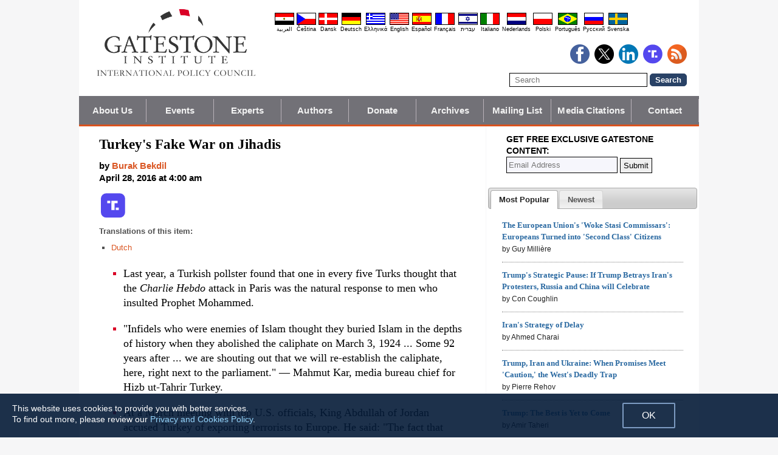

--- FILE ---
content_type: text/html; charset=UTF-8
request_url: https://www.gatestoneinstitute.org/7858/turkey-jihadis
body_size: 18285
content:
<!DOCTYPE html>
<html lang="en" prefix="og: http://ogp.me/ns#">
<head>
<title>Turkey's Fake War on Jihadis :: Gatestone Institute</title>

<meta http-equiv="Content-Type" content="text/html; charset=UTF-8" />
<meta name="description" content="Last year, a Turkish pollster found that one in every five Turks thought that the Charlie Hebdo attack in Paris was the natural response to men who insulted Prophet Mohammed. &quot;Infidels who were enemies of Islam thought they buried Islam in the depths of" />
<meta name="keywords" content="Turkey's Fake War on Jihadis, Hizb ut-Tahrir, Recep Tayyip Erdogan, Islamic State, ISIS, smuggling" />
<meta name="viewport" content="width=device-width, initial-scale=1.0" />
<meta name="robots" content="noarchive" />
<meta property="og:site_name" content="Gatestone Institute" />
<meta property="og:title" content="Turkey's Fake War on Jihadis" />
<meta property="og:type" content="article" />
<meta property="og:locale" content="en_US" />
<meta property="article:publisher" content="https://www.facebook.com/Gatestone.Institute" />
<meta name="twitter:site" content="@GatestoneInst" />
<meta property="og:description" content="Last year, a Turkish pollster found that one in every five Turks thought that the Charlie Hebdo attack in Paris was the natural response to men who insulted Prophet Mohammed. &quot;Infidels who were enemies of Islam thought they buried Islam in the depths of" />
<meta name="twitter:description" content="Last year, a Turkish pollster found that one in every five Turks thought that the Charlie Hebdo attack in Paris was the natural response to men who insulted Prophet Mohammed. &quot;Infidels who were enemies of Islam thought they buried Islam in the depths of" />
<link rel="alternate" type="application/rss+xml" href="/rss.xml" title="RSS feed" />

<script type="text/javascript" src="https://ajax.googleapis.com/ajax/libs/jquery/2.2.4/jquery.min.js"></script>
<script src="//code.jquery.com/jquery-migrate-1.2.1.js"></script>

<script type="text/javascript" src="//code.jquery.com/ui/1.11.1/jquery-ui.js"></script>
<link rel="stylesheet" href="//code.jquery.com/ui/1.11.1/themes/smoothness/jquery-ui.css">

<link rel="manifest" href="/OneSignalManifest.json">
  <script src="https://cdn.onesignal.com/sdks/OneSignalSDK.js" async></script>
  <script>
    var OneSignal = OneSignal || [];
    OneSignal.push(["init", {
      appId: "e200f6b1-54aa-499c-a4cd-6fc70af0587a",
      safari_web_id: "web.onesignal.auto.32551e0e-3454-416e-9258-23f2fe99c3c8",
      autoRegister: true,
      notifyButton: {
        enable: false
        },
      welcomeNotification: {
        disable: true
      }
    }]);
  </script>

<script type="text/javascript">
function ClosePromo(){
parent.$.fn.colorbox.close();
}

$(document).ready(function(){
setTimeout(function(){
$.colorbox({ width:'550px', minHeight:'300px', initialHeight:'300px', initialWidth:'508px', maxHeight:'95%', opacity:0.4, overlayClose:false, closeButton:false, scrolling:false, fixed:true, html:'<style type="text/css">  <!--  .popup_wrapper, .popup_wrapper td, .popup_wrapper p, .popup_wrapper blockquote, .popup_wrapper li {  font-size: 14px !important;  font-family: Arial, Helvetica, sans-serif;  line-height: 1;  color: #000000 !important;  }    .sub_form_area {  width:100% !important;  }  .sub_form_area form {  width:100% !important;  margin:1.5em auto !important;  padding: 0;  font-family: Arial, Helvetica, sans-serif;  font-size: 1.0em;  line-height: 1;  }  .sub_form_area input[type="email"] {  font-family: Arial, Helvetica, sans-serif;  font-size: 1.0em;  outline: none !important;  border: 1px solid #000;  color: #000;  background: #FFF;  padding: 10px !important;  margin:0.15em 0 !important;  display: inline-block;  width: 66%;  }  .sub_form_area input[type="submit"] {  font-family: Arial, Helvetica, sans-serif;  font-size: 1.0em;  font-weight: 600;  outline: none !important;  border: 1px solid #015A85;  padding: 10px !important;  margin:0.15em 0 !important;  cursor: pointer;  background:#015A85;  color:#fff;  display: inline-block;  }    @media (max-width: 360px) {  .sub_form_area {  margin: 1em 0 2.5em !important;  }  .sub_form_area form {  width: auto;  }  .sub_form_area input[type="email"] {  width: 100%;  }  .sub_form_area input[type="submit"] {  width: 100%;  }  }  -->  </style>    <div class="popup_wrapper">    <div class="toggle promo_close" style="cursor:pointer; display:block; float:right; padding-right:5px;"><img src="https://www.gatestoneinstitute.org/images/icons/close_24.png" width="24" height="24" border="0" alt="Close" title="Close" /></div> <div id="popup_main" style="margin:12px 15px 8px 20px;">  <div id="sub_headline_area" style="font-size:130%; margin:auto; padding:0 15px; color:#DA0026 !important; text-align:center;"><b>Subscribe to Our <span style="white-space:nowrap;">Free Daily Newsletter</span></b></div>  <div id="sub_pitch_area" style="margin:10px 0 0 0; text-align:center; color:#000000 !important;"><b>Don\'t miss any of our <span style="white-space:nowrap;">commentary and analysis!</span></b></div>    <div id="promo_loading" class="loading_img_wrapper" style="display:none; margin:auto; text-align:center; margin-top:20px;"><img src="https://www.gatestoneinstitute.org/images/icons/loading_42.gif" width="42" height="42" /><br /><i>Submitting...</i></div>    <div id="sub_form_area" class="sub_form_area" style="text-align:center;">  <form name="sub_form" id="sub_form" method="get" action="https://gatestoneinstitute.us9.list-manage.com/subscribe/post-json?u=ae44aaf3f07dbffc928ba7cb5&id=ef816ce96c&c=?">  <input type="email" id="email" name="EMAIL" value="" placeholder="Email Address" style="direction:ltr; max-width:100%;" required />   <input type="submit" name="submit" id="submit" value="Subscribe" style="background:#015A85; color:white; !important" /> </form>  </div> <!-- END sub_form_area -->    <div id="promo_form_errors" style="display:none; text-align:center; margin:auto; padding:2px 0; color:red !important; font-weight:bold;"></div>    </div> <!-- END popup_main -->    <span id="promo_submitted_close" style="display:none; text-align:center; margin:auto; padding-top:3px; padding-bottom:5px; font-weight:bold; color:blue !important; text-decoration:underline; cursor:pointer;">Return to Article</span>    <div id="sp_rejected" class="popup_close_buttons promo_close" style="text-align:center; margin:auto; margin-top:20px; font-size:90%; color:red; text-decoration:underline; cursor:pointer; position:absolute; bottom:5px; width: 100%; padding-bottom:5px;"><i>Not interested</i></div>    </div>  ' })
}, 20000);
});
</script>

<script type="text/javascript">

$(document).ready(function(){

function CallAjaxPitch() {
$.ajax({
type: 'POST',
url: 'https://www.gatestoneinstitute.org/_header_popup.php',
data: 'ajax=TRUE&sub_promo_freq=7&status=sp_pitched',
dataType: 'html',
processData: false,
cache: false
});
}

setTimeout(CallAjaxPitch, 20000);

$(document).on('click', '#promo_submitted_close', function(event) {
ClosePromo();
return false;
});


$(document).on('click', '.promo_close', function(event) {

$.ajax({
type: 'POST',
url: 'https://www.gatestoneinstitute.org/_header_popup.php',
data: 'ajax=TRUE&status=' + event.currentTarget.id,
dataType: 'html',
processData: false,
cache: false,
error:function(xhr, status, errorThrown) { alert(errorThrown+'\n'+status+'\n'+xhr.statusText); }
});

ClosePromo();
});


$(document).on('submit', '#sub_form', function(event) {

var email = $('#email').val();
email = $.trim(email)

$('#promo_form_errors').hide();
$('#email').css('border', '1px solid grat');

$('#sub_form_area').hide();
$('#sub_pitch_area').hide();
$('#promo_loading').show();

var dataString = $('#sub_form').serialize();
dataString += '&u=ae44aaf3f07dbffc928ba7cb5&id=ef816ce96c&c=?';

// alert(dataString);

$.ajax({
type: 'get',
url: 'https://gatestoneinstitute.us9.list-manage.com/subscribe/post-json',
data: dataString,
processData: false,
cache: false,
dataType: 'json',
error:function(xhr, status, errorThrown) { alert(errorThrown+'\n'+status+'\n'+xhr.statusText); },
success: function(response) { 

var response_msg = response.msg;
response_msg = response_msg.replace('<a ', '<a target=_blank ');
if (response.result != 'success') {
$('#popup_main').append('<p>' + response_msg + '</p>');
} else {
$('#popup_main').append('<p>' + response_msg + '</p>');
}
}, 
complete: function() {
$('#promo_loading').hide();
$('.popup_close_buttons').fadeOut();
$('#promo_submitted_close').css('display', 'block');
$('#promo_submitted_close').fadeIn(); 

$.colorbox.resize(); 
}

});


$.ajax({
type: 'POST',
url: 'https://www.gatestoneinstitute.org/_header_popup.php',
data: 'ajax=TRUE&status=sp_confirmed',
dataType: 'html',
processData: false,
cache: false,
error:function(xhr, status, errorThrown) { alert(errorThrown+'\n'+status+'\n'+xhr.statusText); }
}); 

return false;

});

}); // end $(document).ready
</script>

<link type="text/css" media="screen" rel="stylesheet" href="https://www.gatestoneinstitute.org/includes/colorbox/example1/colorbox.css" />
<script type="text/javascript" src="https://www.gatestoneinstitute.org/includes/colorbox/jquery.colorbox-min.js"></script>

<script type="text/javascript">if (location.hash === '#print') { window.print(); }</script>

<link type="text/css" media="screen" rel="stylesheet" href="https://www.gatestoneinstitute.org/includes/doctextsizer.css" />
<script type="text/javascript" src="https://www.gatestoneinstitute.org/includes/doctextsizer.js"></script>


<link rel="stylesheet" href="https://www.gatestoneinstitute.org/style.css?new=2" type="text/css" />
<style type="text/css">
<!--
@-webkit-keyframes bugfix { from {padding:0;} to {padding:0;} } /* needed for checkbox hack */

.nav {
  position: relative;
  -webkit-animation: bugfix infinite 1s;
  font-family: Arial, Helvetica, sans-serif;
  font-size: 15px;
  font-weight: 600;
  letter-spacing: 0.1px;
  color: #F2F2F2;
  background: #727177;
  border-bottom: 3px solid #da521e;
}
.nav ul {
  display: none;
  width: 100%;
  list-style: none;
  margin: 0px;
  padding: 0px;
}
.nav ul li a {
  display: block;
  padding: 9px 10px;
  background: #727177;
  color: #F2F2F2;
  text-decoration: none;
  border-right: 1px solid #b9b2b9;
  white-space:nowrap;
}
.nav ul li a:hover {
  background: #da521e;
}
.nav ul li:last-of-type a {
  border-right: 0px;
}
.nav ul li ul li a {
  padding-left: 1.5em;
}
.nav ul li ul li ul li a {
  padding-left: 3.125em;
}
.nav input.trigger {
  position: absolute;
  top: -9999px;
  left: -9999px;
}
.nav input.trigger:checked ~ ul, .nav input.trigger:checked ~ ul li ul {
  display: block !important;
}
@media (min-width: 900px) {
  .nav input.trigger:checked ~ ul, .nav input.trigger:checked ~ ul li ul {
    /* older flexbox */
    display: -webkit-box;
    display: -moz-box;
    display: box;
    -webkit-box-orient: horizontal;
    -moz-box-orient: horizontal;
    box-orient: horizontal;
    /* newer flexbox */
    display: flex;
    flex-direction: row;
  }
}
.nav label {
  position: relative;
  display: block;
  min-height: 2em;
  padding: .45em;
  margin: 0;
  cursor: pointer;
  line-height: 2em;
  text-transform: uppercase;
  color: #FFFFFF;
}
.nav label:after {
  position: absolute;
  right: 1em;
  top: .2em;
  content: "\2261";
  font-stretch: ultra-expanded;
  font-size: 1.8em;
  color: white;
}
@media (min-width: 750px) {
  .nav ul {
    /* older flexbox */
    display: -ms-flexbox;
    flex-direction: -ms-row;
    display: -webkit-box;
    display: -moz-box;
    display: box;
    -webkit-box-orient: horizontal;
    -moz-box-orient: horizontal;
    box-orient: horizontal;
    /* newer flexbox */
    display: flex;
    flex-direction: row;
  }
  .nav ul li {
    position: relative;
    text-align: center;
    /* older flexbox */
    -ms-flex: 1;
    -webkit-box-flex: 1;
    -moz-box-flex: 1;
    box-flex: 1;
    /* newer flexbox */
    flex: 1;
  }
  .nav ul li ul {
    display: none !important;
    position: absolute;
    top: 3.0625em;
    left: 0;
    display: block;
    width: 12.5em;
    z-index: 200;
  }
  .nav ul li ul li {
    text-align: left;
  }
  .nav ul li ul li ul {
    z-index: 300;
    top: 0px;
    left: 12.4em;
  }
  .nav ul li ul li ul li a {
    padding-left: 30px !important;
  }
  .nav ul li:hover > ul {
    display: block !important;
  }
  .nav label {
    display: none;
  }
}

.st-btn {
margin-left: 3px;
margin-right: 3px;
}

.video-wrapper {
position: relative;
padding-bottom: 56.25%; /* 16:9 */
padding-top: 25px;
height: 0;
}
.video-wrapper iframe {
position: absolute;
top: 0;
left: 0;
width: 100%;
height: 100%;
}

-->
</style>

<link rel="stylesheet" href="https://www.gatestoneinstitute.org/style_print.css" type="text/css" />
<link rel="shortcut icon" href="https://www.gatestoneinstitute.org/favicon.ico" type="image/x-icon" />
<meta name="news_keywords" content="Hizb ut-Tahrir, Recep Tayyip Erdogan, Islamic State, ISIS, smuggling" />

<script type="text/javascript" src="https://www.gatestoneinstitute.org/includes/fancybox/source/jquery.fancybox.js"></script>
<link rel="stylesheet" type="text/css" href="https://www.gatestoneinstitute.org/includes/fancybox/source/jquery.fancybox.css" media="screen" />

<link rel="canonical" href="https://www.gatestoneinstitute.org/7858/turkey-jihadis" />
<meta property="og:url" content="http://www.gatestoneinstitute.org/7858/turkey-jihadis" />
<meta property="article:published_time" content="2016-04-28T04:00:00" />
<meta property="article:modified_time" content="2016-04-28T04:00:00" />
<meta property="og:updated_time" content="2016-04-28T04:00:00" />

<meta name="twitter:card" content="summary_large_image" />
<meta name="twitter:title" content="Turkey's Fake War on Jihadis" />
<meta name="twitter:site" content="@GatestoneInst" />
<meta name="twitter:image" content="https://www.gatestoneinstitute.org/pics/1566.jpg" />
<meta property="og:image" content="https://www.gatestoneinstitute.org/pics/1566.jpg" />
<meta name="author" content="Burak Bekdil">
<meta http-equiv="content-language" content="en" />
<meta name="language" content="en" />
<meta itemprop="inLanguage" content="en" />
<meta http-equiv="cache-control" content="no-cache" />
<meta http-equiv="pragma" content="no-cache" />

<script>
$(document).ready(function() {
$('.itemprop_articlebody a[href]').attr('target', '_blank');
});
</script>

<style type="text/css" media="print">
<!--
body { background:#FFFFFF; }

.table_main {
width:100%;
border:none;
}
#content_cell {
width: 100%;
padding:0;
background:none;
}
-->
</style>
</head>

<body>

<div id="body_wrapper" style="background:#FFFFFF; margin:auto; margin-top:0; padding:0; max-width:1020px;">
<header class="no_print nocontent" style="margin:auto; margin-top:0; max-width:1020px;">

<div style="margin:auto; vertical-align:middle; text-align:center;">
<a href="https://www.gatestoneinstitute.org"><img src="https://www.gatestoneinstitute.org/images/gatestone-logo-1000.gif" border="0" alt="Gatestone Institute" title="Gatestone Institute" class="force_print" id="logo_top" valign="middle" /></a>
</div>


<div style="text-align:right; margin:0px 20px 0 20px;">

<div class="desktop_only" style="text-align:right; padding-top:10px; width:100%;">
<div style="text-align:right;">

<style type="text/css">
<!--
.lang_links td {
padding: 0px 2px 0px 2px;
line-height: initial;
text-align: center;
font-family: Arial, sans-serif;
font-size:9px;
}

.lang_links tr td:last-child {
padding-right: 0px;
}
-->
</style>
<table cellpadding="0" cellspacing="0" border="0" class="lang_links" style="margin:11px 0 5px 0;">
<tr><td><a href="https://ar.gatestoneinstitute.org" title="&#x627;&#x644;&#x639;&#x631;&#x628;&#x64A;&#x629;"><img src="https://www.gatestoneinstitute.org/images/icons/flags/ar.png" width="32" height="20" border="0" alt="&#x627;&#x644;&#x639;&#x631;&#x628;&#x64A;&#x629;" /></a></td>
<td><a href="https://cs.gatestoneinstitute.org" title="&#268;e&scaron;tina"><img src="https://www.gatestoneinstitute.org/images/icons/flags/cs.png" width="32" height="20" border="0" alt="&#268;e&scaron;tina" /></a></td>
<td><a href="https://da.gatestoneinstitute.org" title="Dansk"><img src="https://www.gatestoneinstitute.org/images/icons/flags/da.png" width="32" height="20" border="0" alt="Dansk" /></a></td>
<td><a href="https://de.gatestoneinstitute.org" title="Deutsch"><img src="https://www.gatestoneinstitute.org/images/icons/flags/de.png" width="32" height="20" border="0" alt="Deutsch" /></a></td>
<td><a href="https://el.gatestoneinstitute.org" title="&#x395;&#x3BB;&#x3BB;&#x3B7;&#x3BD;&#x3B9;&#x3BA;&#x3AC;"><img src="https://www.gatestoneinstitute.org/images/icons/flags/el.png" width="32" height="20" border="0" alt="&#x395;&#x3BB;&#x3BB;&#x3B7;&#x3BD;&#x3B9;&#x3BA;&#x3AC;" /></a></td>
<td><a href="https://www.gatestoneinstitute.org" title="English"><img src="https://www.gatestoneinstitute.org/images/icons/flags/en.png" width="32" height="20" border="0" alt="English" /></a></td>
<td><a href="https://es.gatestoneinstitute.org" title="Espa&#241;ol"><img src="https://www.gatestoneinstitute.org/images/icons/flags/es.png" width="32" height="20" border="0" alt="Espa&#241;ol" /></a></td>
<td><a href="https://fr.gatestoneinstitute.org" title="Fran&ccedil;ais"><img src="https://www.gatestoneinstitute.org/images/icons/flags/fr.png" width="32" height="20" border="0" alt="Fran&ccedil;ais" /></a></td>
<td><a href="https://he.gatestoneinstitute.org" title="עברית"><img src="https://www.gatestoneinstitute.org/images/icons/flags/he.png" width="32" height="20" border="0" alt="עברית" /></a></td>
<td><a href="https://it.gatestoneinstitute.org" title="Italiano"><img src="https://www.gatestoneinstitute.org/images/icons/flags/it.png" width="32" height="20" border="0" alt="Italiano" /></a></td>
<td><a href="https://nl.gatestoneinstitute.org" title="Nederlands"><img src="https://www.gatestoneinstitute.org/images/icons/flags/nl.png" width="32" height="20" border="0" alt="Nederlands" /></a></td>
<td><a href="https://pl.gatestoneinstitute.org" title="Polski"><img src="https://www.gatestoneinstitute.org/images/icons/flags/pl.png" width="32" height="20" border="0" alt="Polski" /></a></td>
<td><a href="https://pt.gatestoneinstitute.org" title="Portugu&#234;s"><img src="https://www.gatestoneinstitute.org/images/icons/flags/pt.png" width="32" height="20" border="0" alt="Portugu&#234;s" /></a></td>
<td><a href="https://ru.gatestoneinstitute.org" title="Pycc&#x138;&#x438;&#x439;"><img src="https://www.gatestoneinstitute.org/images/icons/flags/ru.png" width="32" height="20" border="0" alt="Pycc&#x138;&#x438;&#x439;" /></a></td>
<td><a href="https://sv.gatestoneinstitute.org" title="Svenska"><img src="https://www.gatestoneinstitute.org/images/icons/flags/sv.png" width="32" height="20" border="0" alt="Svenska" /></a></td>
</tr>
<tr><td><a href="https://ar.gatestoneinstitute.org" title="&#x627;&#x644;&#x639;&#x631;&#x628;&#x64A;&#x629;" style="color:black; text-decoration:none;">&#x627;&#x644;&#x639;&#x631;&#x628;&#x64A;&#x629;</a></td>
<td><a href="https://cs.gatestoneinstitute.org" title="&#268;e&scaron;tina" style="color:black; text-decoration:none;">&#268;e&scaron;tina</a></td>
<td><a href="https://da.gatestoneinstitute.org" title="Dansk" style="color:black; text-decoration:none;">Dansk</a></td>
<td><a href="https://de.gatestoneinstitute.org" title="Deutsch" style="color:black; text-decoration:none;">Deutsch</a></td>
<td><a href="https://el.gatestoneinstitute.org" title="&#x395;&#x3BB;&#x3BB;&#x3B7;&#x3BD;&#x3B9;&#x3BA;&#x3AC;" style="color:black; text-decoration:none;">&#x395;&#x3BB;&#x3BB;&#x3B7;&#x3BD;&#x3B9;&#x3BA;&#x3AC;</a></td>
<td><a href="https://www.gatestoneinstitute.org" title="English" style="color:black; text-decoration:none;">English</a></td>
<td><a href="https://es.gatestoneinstitute.org" title="Espa&#241;ol" style="color:black; text-decoration:none;">Espa&#241;ol</a></td>
<td><a href="https://fr.gatestoneinstitute.org" title="Fran&ccedil;ais" style="color:black; text-decoration:none;">Fran&ccedil;ais</a></td>
<td><a href="https://he.gatestoneinstitute.org" title="עברית" style="color:black; text-decoration:none;">עברית</a></td>
<td><a href="https://it.gatestoneinstitute.org" title="Italiano" style="color:black; text-decoration:none;">Italiano</a></td>
<td><a href="https://nl.gatestoneinstitute.org" title="Nederlands" style="color:black; text-decoration:none;">Nederlands</a></td>
<td><a href="https://pl.gatestoneinstitute.org" title="Polski" style="color:black; text-decoration:none;">Polski</a></td>
<td><a href="https://pt.gatestoneinstitute.org" title="Portugu&#234;s" style="color:black; text-decoration:none;">Portugu&#234;s</a></td>
<td><a href="https://ru.gatestoneinstitute.org" title="Pycc&#x138;&#x438;&#x439;" style="color:black; text-decoration:none;">Pycc&#x138;&#x438;&#x439;</a></td>
<td><a href="https://sv.gatestoneinstitute.org" title="Svenska" style="color:black; text-decoration:none;">Svenska</a></td>
</tr>
</table>

</div>
</div> <!-- END no_mobile -->

<div class="mobile_center_middle">
<div class="follow_tools mobile_center_middle" style="border:none;">
<span style="white-space:nowrap; margin:auto; vertical-align:middle;">

<a href="https://www.facebook.com/Gatestone.Institute"><img src="https://www.gatestoneinstitute.org/images/icons/round_facebook_128.png" border="0" alt="Facebook" title="Facebook" /></a>&nbsp;&nbsp;<a href="https://x.com/GatestoneInst"><img src="https://www.gatestoneinstitute.org/images/icons/round_x_128.png" border="0" alt="X.com" title="X.com" /></a>&nbsp;&nbsp;<a href="https://www.linkedin.com/company/gatestone-institute"><img src="https://www.gatestoneinstitute.org/images/icons/round_linkedin_128.png" border="0" alt="LinkedIn" title="LinkedIn" /></a>&nbsp;&nbsp;<a href="https://truthsocial.com/@Gatestone"><img src="https://www.gatestoneinstitute.org/images/icons/round_truth.svg" border="0" alt="Truth Social" title="Truth Social" /></a>&nbsp;&nbsp;<a href="/rss.xml"><img src="https://www.gatestoneinstitute.org/images/icons/round_rss_128.png" border="0" alt="RSS" title="RSS" /></a>

</span>
</div>

<div class="mobile_only" style="text-align:center; margin:auto; margin-top:0px; margin-bottom:5px;"><a href="https://www.gatestoneinstitute.org/contribute.php"><img src="https://www.gatestoneinstitute.org/images/donate-button.png" style="max-width:125px;" /></a></div>

<div id="search_form" style="margin-bottom:15px; white-space:nowrap; vertical-align:middle;">
<form method="get" action="https://www.gatestoneinstitute.org/search.php" style="margin:0; padding:0;"> 
<input type="hidden" name="cx" value="014255815713646959106:fcvl99skesi" />
<input type="hidden" name="cof" value="FORID:9" />
<input type="hidden" name="ie" value="UTF-8" />
<input name="q" id="search" type="text" size="25" placeholder="Search" style="border:1px solid black; padding:3px 8px;" />
<input type="submit" name="sa" value="Search" style="padding:2px 8px; background:#294266; color:white; font-weight:bold; border:1px solid #294266; border-radius:5px; -moz-border-radius:5px; -webkit-border-radius:5px;" />
</form>
</div>
</div>

</div>

<div style="clear:both;"></div>

<script type="text/javascript">
$(document).ready(function(){
$('.nav_search_link').live('click', function(){
$('#mobile_search').append($('#search_form')).html();
$('#mobile_search').show();
$('#search_form').slideDown();
return false;
});
});
</script>

<nav role="navigation" class="nav nocontent no_print">
<input class="trigger" type="checkbox" id="mainNavButton">
<label for="mainNavButton" onclick>Navigation Menu</label>
<ul>
<li><a href="https://www.gatestoneinstitute.org/about/">About Us</a></li>
<li><a href="https://www.gatestoneinstitute.org/events.php">Events</a></li>
<li><a href="https://www.gatestoneinstitute.org/experts/">Experts</a></li>
<li><a href="https://www.gatestoneinstitute.org/authors/">Authors</a></li>
<li><a href="https://www.gatestoneinstitute.org/contribute.php">Donate</a></li>
<li><a href="https://www.gatestoneinstitute.org/archives/">Archives</a></li>
<li><a href="https://www.gatestoneinstitute.org/list_subscribe.php">Mailing List</a></li>
<li><a href="https://www.gatestoneinstitute.org/in-the-media/">Media Citations</a></li>
<li><a href="https://www.gatestoneinstitute.org/about/contact/">Contact</a></li>
<li class="nav_search"><a href="#" class="nav_search_link">Search</a></li>
</ul>
</nav>

<div id="mobile_search" style="margin-top:15px; width:100%; text-align:center;"></div>
</header>

<table class="table_main" cellspacing="0" cellpadding="0" border="0" align="center" style="clear:both;">
<tr>
<td id="content_cell">
<div id="content_cell_padding">

<div class="article">

<div itemscope itemtype="http://schema.org/Article">
<div id="print_content"><h1 itemprop="name headline" style="padding-top:0; padding-bottom:0; margin-top:0; margin-bottom:5px;">Turkey's Fake War on Jihadis</h1>

<div class="byline">

<p class="sans-serif" style="margin:10px 0 0 0;"><b>
by <a href="https://www.gatestoneinstitute.org/author/Burak+Bekdil"><span itemprop="author">Burak Bekdil</span></a><br>
<time class="nocontent" datetime="2016-04-28T04:00:00" itemprop="datePublished">April 28, 2016 at 4:00 am</time></b></p>

<p class="nocontent no_screen no_mobile" style="margin:0 0 10px 0;"><b><a href="https://www.gatestoneinstitute.org/7858/turkey-jihadis">https://www.gatestoneinstitute.org/7858/turkey-jihadis</a></b></p>

</div>

</div>

<!-- PLAINTEXT STRIP BEGIN -->
<table id="links" cellpadding="0" cellspacing="0" border="0" class="no_print nocontent" style="margin:10px 0 5px 0;">
<tr><script src="https://platform-api.sharethis.com/js/sharethis.js#property=646a70db58d85b001927ba0d&product=inline-share-buttons&source=platform" async="async"></script>
<script>
(function waitForShareThis() {
    if (window.__sharethis__ && window.__sharethis__.config && window.__sharethis__.config['inline-share-buttons']) {
        let config = window.__sharethis__.config['inline-share-buttons'];
        config.subject = 'Turkey\';s Fake War on Jihadis';
        window.__sharethis__.load('inline-share-buttons', config);
    } else {
        setTimeout(waitForShareThis, 100);
    }
})();
</script>

<td>
<div id="share_cell_7858" class="sharethis-inline-share-buttons" data-url="http://www.gatestoneinstitute.org/7858/turkey-jihadis" data-title="Turkey's Fake War on Jihadis" data-email-subject="Turkey's Fake War on Jihadis" style="margin-top:5px;"></div>
</td>
<td style="white-space:nowrap; vertical-align:top; padding:5px 0 0 3px; font-family:arial; font-size:12px; text-decoration:none; color:#525252;"><a href="https://truthsocial.com/share?url=https%3A%2F%2Fwww.gatestoneinstitute.org%2F7858%2Fturkey-jihadis&title=Turkey%27s+Fake+War+on+Jihadis" title="Truth Social" target=_blank><img src="https://www.gatestoneinstitute.org/images/icons/truth.svg" border="0" class="no_css_sizing" style="width:40px; height:auto;" alt="Truth Social" /></a></td>

</tr></table>
<!-- PLAINTEXT STRIP END -->

<p style="font-family:arial,sans-serif; font-size:small; color:#525252; margin-top:10px; margin-bottom:5px;"><b>Translations of this item:</b></p>

<table cellspacing="0" cellpadding="0" border="0" style="margin-bottom:15px;">
<tr>
<td valign="top" style="padding-right:10px;">
<ul type="square" style="font-family:arial; font-size:small; color:#525252; margin-top:3px; margin-bottom:0px; margin-left:5px; padding-left:15px;">
<li class="graylink"><a href="https://nl.gatestoneinstitute.org/8096/turkije-jihadisten">Dutch</a></li>

</ul>
</td>
</tr>
</table>

<div id="print_content_3"><div itemprop="description">

<ul class="content_preface_bullets"><li><p>Last year, a Turkish pollster found that one in every five Turks thought that the <i>Charlie Hebdo</i> attack in Paris was the natural response to men who insulted Prophet Mohammed.</p></li>
<li><p>"Infidels who were enemies of Islam thought they buried Islam in the depths of history when they abolished the caliphate on March 3, 1924 ... Some 92 years after ... we are shouting out that we will re-establish the caliphate, here, right next to the parliament." — Mahmut Kar, media bureau chief for Hizb ut-Tahrir Turkey.</p></li>
<li><p>At a March meeting with top U.S. officials, King Abdullah of Jordan accused Turkey of exporting terrorists to Europe. He said: "The fact that terrorists are going to Europe is part of Turkish policy and Turkey keeps on getting a slap on the hand, but they are let off the hook."</p></li>
<li><p>And Turkey is the country its Western allies believe will help them fight jihadists? Lots of luck!</p></li></ul>

</div>
<div itemprop="articleBody" class="article_body itemprop_articlebody">
<p>In theory, Turkey is part of the international coalition that fights the Islamic State (IS). Since it joined the fight last year, it has arrested scores of IS militants, made some efforts to seal its porous border with Syria and tagged IS as a terrorist organization. Turkish police have raided homes of suspected IS operatives. More recently, Turkey's Interior Ministry updated its <a href="http://www.hurriyetdailynews.com/turkey-offers-14-million-bounty-for-23-wanted-isil-militants.aspx?pageID=238&nID=97324&NewsCatID=509">list of "wanted terrorists"</a> to include 23 IS militants, and offered rewards of more than 42 million Turkish liras (more than $14 million) for any information leading to the suspects' capture. But this is only part of the story.</p>
<p>On March 24, a Turkish court released seven members of IS, including the commander of the jihadists' operations on Turkish soil. A total of 96 suspects are on trial, including the seven men who were detained but released. All are free now, although the indictment against them claims that they</p>
<blockquote><p>"engaged in the activities of the terrorist organization called DAESH [Arabic acronym of IS]. The suspects had sent persons to the conflict zones; they applied pressure, force, violence and threats by using the name of the terrorist organization, and they had provided members and logistic support for the group."</p>
</blockquote>
<p>The release of terror suspects came in sharp contrast with another court decision that ruled for a trial, but while under detention, for four academics who had signed a petition calling for peace in Turkey's Kurdish dispute. Unlike the IS militants, the <a href="https://www.gatestoneinstitute.org/7807/turkey-justice-isis-kurds">academics remain behind bars</a>.</p>
<p>The Turkish government, which <a href="http://www.turkishminute.com/2016/04/06/ak-party-deputy-admits-govt-control-legislative-judicial-executive-powers/">controls the judiciary</a> almost in its entirety, relies on Islamist grassroots supporters of various flavors -- from Islamists and 'lite jihadists' to radicals.</p>
<p>Last year the Turkish pollster MetroPOLL <a href="http://t24.com.tr/haber/metropollun-anketine-gore-akpli-secmen-charle-hebdo-laiklik-ve-islamda-teror-konularinda-ne-dusunuyor, 285940">found</a> that one in every five Turks thought that the <i>Charlie Hebdo</i> attack in Paris was the natural response to people who insulted Prophet Mohammed [only 16.4% of Turks thought of the incident as an attack on freedom of expression]. Among the ruling Justice and Development Party's (AKP) voters, the rate of approval of the attack was 26.4%; and only 6.2% viewed it as an attack on free speech. Only 17.8% of AKP voters thought the attack was the work of radical Islamists. Three-quarters of AKP voters thought Muslims were aggrieved by the attack; while as few as 15.4% thought the victims were the cartoonists who were murdered. Two-thirds of AKP voters thought attacks on Islam by Christian Crusaders were continuing.</p>
<p>The fact that key IS suspects are now free because the government may fear looking mean to its Islamist supporters only partly explains the appalling judicial rulings on jihadists and academics. "The suspects may be holding the Turkish government hostage ... What if they threatened the authorities that they would reveal the government support for their organization in the past? You normally don't walk free over such serious legal allegations," observes one western diplomat in Ankara.</p>
<p>Russia has been <a href="http://www.reuters.com/article/us-mideast-crisis-russia-turkey-idUSKBN0TL19S20151202">claiming</a> that Turkey keeps supporting the Islamic State through trading the jihadists' oil, their main source of income. A <a href="http://www.voltairenet.org/article191171.html">new report</a> claims that total supplies to terrorists in Syria last year was 2,500 tons of ammonium nitrate; 456 tons of potassium nitrate; 75 tons of aluminum powder; sodium nitrate; glycerine; and nitric acid. The report stated:</p>
<blockquote><p>"In order to pass through the border controls unimpeded, effectively with the complicity of the Turkish authorities, products are processed for companies that are purportedly registered in Jordan and Iraq ... Registration and processing of the cargo are organized at customs posts in the [Turkish] cities of Antalya, Gaziantep and Mersin. Once the necessary procedures have been carried out, the goods pass unhindered through the border crossings at Cilvegozu and Oncupinar."</p>
</blockquote>
<p>Turkey keeps playing a fake war on jihadist terrorists. At a March meeting with top U.S. officials, King Abdullah of Jordan <a href="http://www.middleeasteye.net/news/jordans-king-accuses-turkey-sending-terrorists-europe-1687591648">accused Turkey</a> of exporting terrorists to Europe. He said: "The fact that terrorists are going to Europe is part of Turkish policy and Turkey keeps on getting a slap on the hand, but they are let off the hook."</p>
<p>In fact, the Turkish government's secret love affair with various Islamist groups is not always so secret. In March, thousands of supporters of Hizb ut-Tahrir, a global Islamist group, <a href="http://www.hurriyetdailynews.com/radical-islamist-hizb-ut-tahrir-calls-for-caliphate-in-grand-meeting-in-ankara.aspx?PageID=238&NID=96179&NewsCatID=341">gathered at a public sports hall</a> in Ankara -- courtesy of the Turkish government -- to discuss the re-establishment of the Islamic caliphate. In his speech, Mahmut Kar, the media bureau chief of Hizb-ut Tahrir Turkey said:</p>
<blockquote><p>"Infidels who were enemies of Islam thought they buried Islam in the depths of history when they abolished the caliphate on March 3, 1924 ... We are hopeful, enthusiastic and happy. Some 92 years after ... we are shouting out that we will re-establish the caliphate, here, right next to the parliament."</p>
</blockquote>
<p>(Hizb ut-Tahrir, viewed by Russia and Kazakhstan as a terrorist group, defines itself as a political organization aiming to "lead the ummah" to the re-establishment of the caliphate and rule with sharia law.)</p>
<p>Guess what else Turkey is doing while pretending to be fighting jihadists? Apparently, President Recep Tayyip Erdogan's declared political <a href="http://www.hurriyet.com.tr/dindar-genclik-yetistirecegiz-19825231">ambition</a> to "raise devout generations" seems to have geared up. Turkey's Religious Affairs General Directorate (Diyanet), the ultimate official religious authority in the country, recently <a href="http://blogs.spectator.co.uk/2016/04/islamic-martyrdom-a-new-comic-strip-for-turkish-kids/">issued comic books</a> to the nation's children telling them how marvelous it is to become an Islamic martyr.</p>
<p><table border="0" cellpadding="0" cellspacing="0" align="center" style="margin-bottom:5px; max-width:600px;">
<tr>
<td style="max-width:600px; border:1px solid black;"><img src="https://www.gatestoneinstitute.org/pics/1566.jpg" border="0" style="max-width:100%;" /><!-- caption begin --><p style="font-size:82%; margin:4px 6px;">Turkey's Religious Affairs General Directorate (Diyanet), the ultimate official religious authority in the country, recently issued comic books to the nation's children telling them how marvelous it is to become an Islamic martyr.</p><!-- caption end --></td>
</tr>
</table></p>
<p>One comic strip is a dialogue between a father and his son. "How marvelous it is to become a martyr," the father says. Unconvinced, the son asks: "Would anyone want to become a martyr?" And the father replies: "Yes, one would. Who doesn't want to win heaven?"</p>
<p>And this is the country its Western allies believe will help them fight jihadists? Lots of luck!</p>
<blockquote><p><i>Burak Bekdil, based in Ankara, is a Turkish columnist for the Hürriyet Daily and a Fellow at the Middle East Forum.</i></p>
</blockquote>
</div>
<span class="no_print"></span><div style="text-align:center; margin:auto; margin-top:15px; margin-bottom:5px; border-top:1px dotted gray; padding-top:15px;"><a href="https://www.gatestoneinstitute.org/contribute.php"><img src="https://www.gatestoneinstitute.org/images/donate-button.png" style="max-width:100px;" /></a></div>
<p style="font-size:90%;"><i>&copy; 2026 Gatestone Institute. All rights reserved.</i> The articles printed here do not necessarily reflect the views of the Editors or of Gatestone Institute. No part of the Gatestone website or any of its contents may be reproduced, copied or modified, without the prior written consent of Gatestone Institute.</p>


<p style="clear:both; margin:10px 0 20px 0; padding-top:5px; border-top:1px dotted gray; font-family:Arial,sans-serif; color:#525050; font-size:13px;"><div class="no_print">
<div class="subscribe-title">Get Free Exclusive Gatestone Content: </div>
<form id="form2" method="POST" action="https://www.gatestoneinstitute.org/list_subscribe.php" style="margin:0 0 15px;0; padding:0;">
<input type="hidden" name="list_ids[]" value="1" />
<input type="hidden" name="languages[]" value="0" />
 <input type="email" class="address" name="email" placeholder="Email Address" size="20" style="direction:ltr; padding:5px 3px; background-color:#F6F6FC; border:1px solid #000000; color:#000000; width:260px;" /> 
<input type="submit" name="submit" value="Submit" style="border:1px solid #000; margin:0; padding:4px 5px; vertical-align:bottom;" />
</form>
</div>

<div id="share_cell_7858" class="sharethis-inline-share-buttons" data-url="http://www.gatestoneinstitute.org/7858/turkey-jihadis" data-title="Turkey's Fake War on Jihadis" data-email-subject="Turkey's Fake War on Jihadis"></div>

<div style="margin-top:15px;"><b>Recent Articles by <a href="https://www.gatestoneinstitute.org/author/Burak+Bekdil"><span itemprop="author">Burak Bekdil</span></a></b></div>
<ul style="margin-top:5px;">
<li><a href="https://www.gatestoneinstitute.org/20018/erdogan-muslims-un-seat">Why Erdoğan Wants a UN Seat for Muslims</a>, 2023-11-14</li>
<li><a href="https://www.gatestoneinstitute.org/20046/israel-turkey-jihad">Jihad on Israel: Where Does Turkey Stand? - Part II</a>, 2023-10-13</li>
<li><a href="https://www.gatestoneinstitute.org/20035/jihad-israel-turkey">Jihad on Israel: Where Does Turkey Stand?</a>, 2023-10-10</li>
<li><a href="https://www.gatestoneinstitute.org/20020/putin-erdogan">Putin's Man in Ankara: Erdoğan</a>, 2023-10-04</li>
<li><a href="https://www.gatestoneinstitute.org/19965/turkey-air-force">Turkey: An Air Force Without Wings</a>, 2023-09-22</li>
</ul>
 <span style="margin:3px 0 3px 0; text-transform:lowercase; font-variant:small-caps; color:black; display:block;">receive the latest by email: <a href="https://www.gatestoneinstitute.org/list_subscribe.php">subscribe</a> to the free gatestone institute <a href="https://www.gatestoneinstitute.org/list_subscribe.php">mailing list</a>.</span>

</p>

</div>

<span itemprop="inLanguage" style="display:none !important;">en</span>
</div>

<script language="javascript" src="https://www.gatestoneinstitute.org/tracker.js?ts=MHdhR3cfVGbjlGdyFGfzITLxATL2IDMywHO1gzN"></script>

<div class="no_print">

<a name="comments"></a>

<a name="comment_submit"></a>
<h2 class="comment_form_header_main no_print" style="color:white; background:black; padding:3px 10px 3px 10px; margin:10px 0 10px 0; border:1px solid black;">Comment on this item</h2>
<style type="text/css">
<!--
.comment_form {
width: 100%;
max-width: 650px;
font-family:Arial,Helvetica,sans-serif;
font-size: 13px; /* Primary font size of form. Contained elements' font size are all relative to this setting */
}

.comment_form textarea {
resize:vertical; /* allow vertical resize of textarea */
height: 90px;
width: 100%;
}

.comment_form input[type="email"], .comment_form input[type="text"] {
width: 100%;
}

.comment_form .formcolumn { /* column div inside form */
width: 49%;
float: left;
}

.comment_form .formcolumn:first-of-type {
margin-right: 2%; /* 2% margin after first column */
}

.comment_form .formcolumn label, .comment_form .formcolumn fieldset {
display: block;
margin-top: 2em;
margin-bottom: 3px;
}

.comment_form fieldset {
width: 98%;
-webkit-box-sizing: border-box;
-moz-box-sizing: border-box;
box-sizing: border-box;
}

.comment_form .formcolumn label:first-child, .comment_form .formcolumn fieldset:first-child { margin-top: 0; }

.comment_form div.buttons{
clear: both;
text-align: center;
}

.comment_form input.button {
margin-top: 1.5em;
}

@media screen and (max-width: 480px) {

.comment_form .formcolumn {
width: 100%;
float: none;
}

.comment_form .formcolumn:first-of-type {
margin-right: 0; /* remove right margin from first form column */
}

.comment_form .formcolumn:nth-of-type(2) {
padding-top: 1em;
}

}
-->
</style>

<script type="text/javascript">

$(document).ready(function(){

$('.reply_link').live('click', function(){
var comment_id = $(this).attr('form_id');

var prev_comment_form = $('.comment_form_wrapper').closest('.reply_form').find('.reply_link');
prev_comment_form.html('<b>Reply-&gt;</b>');

$(this).html('<b style="color:#DA5724;">Reply to This Comment:</b>');
$(this).append($('.comment_form_wrapper')).html();
$(this).closest('.reply_form').append($('.comment_form_wrapper')).html();
$(this).closest('.reply_form').find('input[name=thread_response]').val(comment_id);
$(this).append($('#comment_response_text')).html();
$(this).closest('.reply_form').append($('#comment_response_text')).html();

$('#c_send_comment').val('');
$('#comment_response_text').slideUp();
$('#comment_response_text').html('');
$('.comment_form_wrapper').slideDown();
$('.comment_form_header_main').hide();

return false;
});

}); // end $(document).ready
</script>

<div class="comment_form_wrapper no_print">
<form name="comment_form" id="comment_form" method="POST" action="https://www.gatestoneinstitute.org/comment_send.php" class="comment_form no_print">
<input type="hidden" name="entry_id" value="7858">
<input type="hidden" name="entry_url" value="https://www.gatestoneinstitute.org/7858/turkey-jihadis">
<input type="hidden" name="comment_type" value="">
<input type="hidden" name="rich_text_editor" value="plaintext">
<input type="hidden" name="submit_time" value="2026-01-23 19:46:02">

<div class="formcolumn">
<label for="c_send_commenter"><b>Name:</b> </label>
<input type="text" name="c_send_commenter" value="" required />
</div>

<div class="formcolumn">
<label for="c_send_email"><b>Email Address:</b> </label>
<input type="email" name="c_send_email" value="" required />
<div style="padding-bottom:5px;"></div>
</div>

<div>
<label for="c_send_comment"><b>Comments:</b></label>
<textarea name="c_send_comment" id="c_send_comment" required></textarea>
<div style="margin:2px 0 8px 0; font-size:12px;">
<input type="hidden" name="thread_response" value="" />
</div>
</div>

<div style="font-size:12px; margin-bottom:5px;">
<input type="checkbox" name="c_thread_notify" value="1" /><b>Email me</b> if someone replies to my comment
</div>

<input type="Submit" name="c_send_submit" value="Submit Comment" />

<p style="margin:10px 0 0 0; font-size:12px; font-family:Arial,sans-serif;"><b>Note:</b> Gatestone appreciates your comments. The editors reserve the right <i>not</i> to publish comments containing: incitement to violence, profanity, or broad-brush slurring of any race, ethnic group or religion. Gatestone also reserves the right to edit comments for length, clarity and grammar, or to conform to these guidelines. Commenters' email addresses will not be displayed publicly. Please limit comments to 300 words or less. Longer submissions are unlikely to be published.</p>
</form>
</div>
<div id="comment_response_text" class="no_print" style="margin:10px 0; display:none;"></div>

<div class="nocontent">
<h2 class="no_print" style="color:white; background:black; padding:3px 10px 3px 10px; margin:10px 0 20px 0; border:1px solid black;">5 Reader Comments</h2>

<div class="nocontent robots-nocontent">
<!--googleoff: index-->
<!--noindex-->

<style type="text/css">
<!--
.comment_item, .reply_form {
line-height:1.2;
font-size:14px;
}
.comment_item p {
margin:10px 0;
line-height:1.2;
font-size:14px;
}
.comment_response {
padding-left: 25px;
}
.comment_separator 		 {
margin-bottom:25px;
padding-bottom:15px;
border-bottom:1px dotted black;
}
.response_name {
color: #808080;
font-size: 95%;
}
.response_name img {
max-width:13px;
}
.dont-break-out {
overflow-wrap: break-word;
word-wrap: break-word;
-ms-word-break: break-all;
word-break: break-word;
}
-->
</style>

<div id="comment_66329" class="comment_item">
<div style="margin-bottom:5px;"><b style="color:#DA5724;">Marek Plussix</b>  &#8226; <span style="font-size:95%;">May 7, 2016 at 02:48</span></div>
<div class="dont-break-out"><p>The "martyr" cartoon should be proof enough that present day Muslim Turkey is not a suitable EU partner, on any level save basic trade.</p>
<p>It's puzzling why the EU wants to involve the people smuggling facilitator, an overt supporter of terrorism and what is quickly becoming a new caliphate or Islamic republic as a partner to stop people smuggling as well as help fight terrorism and Islamisation of Europe. Talk about giving the monkey ALL the keys to the banana plantation. This banana plantation is the size of a continent.</p>
<p>I'm putting it down to the naive belief held by the people running European countries that Iran, PA, HAMAS, imams, jihadis, terrorist et al "don't really mean what they say" and can somehow be "integrated" if we can only all muck in together. Well, they can't be "integrated" so the best strategy here is to keep them away. Oh, wait, we can't. They are already here and trickling in, in large numbers. Why was it mostly men in 2015? "Grappling hook" mentality: I'm here so I can get others to pay for my entire family to join me where I am now...</p>
<p>Not even in their wildest dreams did the jihadis imagine there would be an easy, "legitimate" way to enter the EU simply by purchasing Turkish passports and commercial plane tickets to, hopefully not, a city near you. This is what Merkel and her EU ilk have done for us with the fab €billions+no-visas-for-refugees deal.</p>
<p>Just like with small-time Eastern European criminals evading capture, it'll take only a short car journey to Greece or Bulgaria to escape the clutches of Turkish justice and continue in any of the easily accessible EU member states unabated.</p>
<p>Why is the EU, a staunch supporter, nay, enforcer of human rights, even contemplating much less running headlong to implement a deal with Turkey where these days "human rights" is mostly a strange sound uttered from the mouths of infidels?</p></div>

</div>

<div class="reply_form" style="margin:10px 0 0 0;"><span class="reply_link" style="color:gray; text-decoration:none; cursor:pointer;" form_id="66329"><b>Reply-&gt;</b></span></div>

<div class="comment_separator"></div>

<div id="comment_65926" class="comment_item">
<div style="margin-bottom:5px;"><b style="color:#DA5724;">Mike</b>  &#8226; <span style="font-size:95%;">Apr 28, 2016 at 11:16</span></div>
<div class="dont-break-out"><p>Kick them out of NATO. Make sure that Brother Vlad understands that there will be no repercussions. Sit back. Relax.</p></div>

</div>

<div class="reply_form" style="margin:10px 0 0 0;"><span class="reply_link" style="color:gray; text-decoration:none; cursor:pointer;" form_id="65926"><b>Reply-&gt;</b></span></div>

<div class="comment_separator"></div>

<div id="comment_65923" class="comment_item">
<div style="margin-bottom:5px;"><b style="color:#DA5724;">Mels</b>  &#8226; <span style="font-size:95%;">Apr 28, 2016 at 11:08</span></div>
<div class="dont-break-out"><p>So King Abdullah of Jordan said that terrorists going to Europe is part of Turkey's Policy. Well done, Jordan. So what! It appears that most of the world says the right things and does nothing unless it's Israel to be sacrificed.</p>
<p>Well, I can either say, how dare EU politicians consider Turkey for EU. Membership that would allow 80 Million Muslim Turks flood Europe. OR say it's time for ordinary free Englishmen & Europeans to take to the streets and raise hell for the Islamists, as well as for the cowardly politicians. But guess what? The only people capable of organising it and actually starting it, like Tommy Robinson, Geert Wilders & Marine le Penn, are either in jail or court. I am 87 yrs old but if anyone out there can rally the people, I shall be happy to bring my weapon along.</p></div>

</div>

<div class="reply_form" style="margin:10px 0 0 0;"><span class="reply_link" style="color:gray; text-decoration:none; cursor:pointer;" form_id="65923"><b>Reply-&gt;</b></span></div>

<div class="comment_separator"></div>

<div id="comment_65916" class="comment_item">
<div style="margin-bottom:5px;"><b style="color:#DA5724;">Solomon Balas</b>  &#8226; <span style="font-size:95%;">Apr 28, 2016 at 08:29</span></div>
<div class="dont-break-out"><p>Muslims are burning themselves in their own myths as moths flying into fire. Muslims destroy their lives and embitter with hate those of their children instead of living. They are in a bloody Hell if they only knew it. Jahannam! Hell! Muhammed put Muslims there, Quran keeps them there damned forever there. Muslim attacks keep Jews together strong vital. Muslim attacks ought to keep Christians together: It fails to do so as Christian leadership is somewhat parochial</p>
<p>The Pope is a communist; Obama a red diaper baby and still red. Soros and an EU seem to have lost their way, think they aspire to liberal values. Left and Islam are working together for a world government with no Christianity and Judaism.</p>
<p>Germany can temper venom and incitement from Imams but it can't rewrite the Quran . It must separate itself from a 7th Century Desert warrier cult if it wants to save its culture</p></div>

</div>

<div class="reply_form" style="margin:10px 0 0 0;"><span class="reply_link" style="color:gray; text-decoration:none; cursor:pointer;" form_id="65916"><b>Reply-&gt;</b></span></div>

<div class="comment_separator"></div>

<div id="comment_65909" class="comment_item">
<div style="margin-bottom:5px;"><b style="color:#DA5724;">Abdullah</b>  &#8226; <span style="font-size:95%;">Apr 28, 2016 at 05:15</span></div>
<div class="dont-break-out"><p>It's simple geopolitics. Secular ideas are failing to solve problems to people looking for answers. The last caliphate was in Turkey and so shall it return.</p></div>

</div>

<div class="reply_form" style="margin:10px 0 0 0;"><span class="reply_link" style="color:gray; text-decoration:none; cursor:pointer;" form_id="65909"><b>Reply-&gt;</b></span></div>

<div class="comment_separator"></div>

<!--/noindex-->
<!--googleon: index-->
</div>

</div>

</div>

</div>

</td>

<td id="sidebar" class="no_print nocontent" style="padding:12px 0 0 0; margin:auto; text-align:center;">
<div style="margin:auto; text-align:left;">

<div style="padding:0 33px; margin-bottom:20px;">
<div class="subscribe-title">Get Free Exclusive Gatestone Content: </div>
<form id="form1" method="POST" action="https://gatestoneinstitute.us9.list-manage.com/subscribe/post?u=ae44aaf3f07dbffc928ba7cb5&id=ef816ce96c&c=?" style="margin:0; padding:0;">
<input type="email" class="address" name="EMAIL" placeholder="Email Address" size="20" style="direction:ltr; padding:5px 3px; background-color:#F6F6FC; border:1px solid #000000; color:#000000; width:175px;" required /> 
<input type="submit" name="submit" value="Submit" style="border:1px solid #000; margin:0; padding:4px 5px; vertical-align:bottom;" />
</form>
</div>

<script type="text/javascript">
$(document).ready(function() {
$( '#side_links_tabs').tabs();
});
</script>
<div id="side_links_tabs" class="right_box" style="border:none; border-bottom:1px dotted gray;">
<ul style="font-size:13px; font-family:Arial,sans-serif !important;">
<li><a href="#side-tabs-1"><b>Most Popular</b></a></li>
<li><a href="#side-tabs-2"><b>Newest</b></a></li>
</ul>
<div id="side-tabs-1">
<div class="sidelink">
<div class="sidelink_headline"><a href="https://www.gatestoneinstitute.org/22208/european-union-woke-stasi">The European Union's 'Woke Stasi Commissars': Europeans Turned into 'Second Class' Citizens</a></div>
<div class="sidelink_byline">by Guy Millière</div>
</div>
<div class="sidelink">
<div class="sidelink_headline"><a href="https://www.gatestoneinstitute.org/22218/trump-iran-protesters">Trump's Strategic Pause: If Trump Betrays Iran's Protesters, Russia and China will Celebrate</a></div>
<div class="sidelink_byline">by Con Coughlin</div>
</div>
<div class="sidelink">
<div class="sidelink_headline"><a href="https://www.gatestoneinstitute.org/22206/iran-delay-strategy">Iran's Strategy of Delay</a></div>
<div class="sidelink_byline">by Ahmed Charai</div>
</div>
<div class="sidelink">
<div class="sidelink_headline"><a href="https://www.gatestoneinstitute.org/22204/trump-iran-promises">Trump, Iran and Ukraine: When Promises Meet 'Caution,' the West's Deadly Trap</a></div>
<div class="sidelink_byline">by Pierre Rehov</div>
</div>
<div class="sidelink">
<div class="sidelink_headline"><a href="https://www.gatestoneinstitute.org/22205/trump-best-to-come">Trump: The Best is Yet to Come</a></div>
<div class="sidelink_byline">by Amir Taheri</div>
</div>
<div class="sidelink">
<div class="sidelink_headline"><a href="https://www.gatestoneinstitute.org/22209/sudan-war-muslim-brotherhood">Sudan's War Has a Center of Gravity: The Muslim Brotherhood Behind al-Burhan's Regime</a></div>
<div class="sidelink_byline">by Robert Williams</div>
</div>
</div>
<div id="side-tabs-2">
<div class="sidelink">
<div class="sidelink_headline"><a href="https://www.gatestoneinstitute.org/22226/greenland-europe-strategic-myopia">'If the Bad Guys Start Shooting, It Comes Over Greenland' vs. Europe's Strategic Myopia</a></div>
<div class="sidelink_byline">by Pierre Rehov</div>
</div>
<div class="sidelink">
<div class="sidelink_headline"><a href="https://www.gatestoneinstitute.org/22225/qatar-turkey-hamas-iums">Who Counsels Qatar and Turkey, Hamas's Representatives on Trump's Board of Peace?</a></div>
<div class="sidelink_byline">by Khaled Abu Toameh</div>
</div>
<div class="sidelink">
<div class="sidelink_headline"><a href="https://www.gatestoneinstitute.org/22218/trump-iran-protesters">Trump's Strategic Pause: If Trump Betrays Iran's Protesters, Russia and China will Celebrate</a></div>
<div class="sidelink_byline">by Con Coughlin</div>
</div>
<div class="sidelink">
<div class="sidelink_headline"><a href="https://www.gatestoneinstitute.org/22208/european-union-woke-stasi">The European Union's 'Woke Stasi Commissars': Europeans Turned into 'Second Class' Citizens</a></div>
<div class="sidelink_byline">by Guy Millière</div>
</div>
<div class="sidelink">
<div class="sidelink_headline"><a href="https://www.gatestoneinstitute.org/22210/insurrection-act">Mr. President, Please Enforce the Insurrection Act</a></div>
<div class="sidelink_byline">by Lawrence Kadish</div>
</div>
<div class="sidelink">
<div class="sidelink_headline"><a href="https://www.gatestoneinstitute.org/22209/sudan-war-muslim-brotherhood">Sudan's War Has a Center of Gravity: The Muslim Brotherhood Behind al-Burhan's Regime</a></div>
<div class="sidelink_byline">by Robert Williams</div>
</div>
</div>

</div>
<div class="right_box" style="width:100%;">
<p class="right_box_heading"><b>Top Issues</b></p>
<div class="right_box_inner">
<div class="sidelink">
<div class="sidelink_headline"><a href="https://www.gatestoneinstitute.org/topics/10/china">China</a></div></div>
<div class="sidelink">
<div class="sidelink_headline"><a href="https://www.gatestoneinstitute.org/topics/38/iranian-nuclear-program">Iranian Nuclear Program</a></div></div>
<div class="sidelink">
<div class="sidelink_headline"><a href="https://www.gatestoneinstitute.org/topics/37/europes-migrant-crisis">Europe's Migrant Crisis</a></div></div>
<div class="sidelink">
<div class="sidelink_headline"><a href="https://www.gatestoneinstitute.org/topics/40/persecution-of-minorities">Persecution of Minorities</a></div></div>
<div class="sidelink">
<div class="sidelink_headline"><a href="https://www.gatestoneinstitute.org/topics/39/threats-to-free-speech">Threats to Free Speech</a></div></div>
</div>
</div>

<div style="margin:0 0 15px 0; padding-bottom: 10px; border-bottom:1px solid gray; text-align:center; ">
<a href="http://en.cfppiran.com/2015/10/11/saeed-shirzad-children-rights-activist-must-be-released/" target=_blank style="text-decoration:none; color:black;">
<div style="margin:0 12px 7px 12px; font-size:130%;"><b style="color:#B60505;">FREE SAEED SHIRZAD!</b></div>
<div style="margin:0 16px 10px 16px; line-height:1.3; text-align:left;">Saeed Shirzad a 27-year-old children's rights activist, was arrested in Tabriz, Iran on June 2, 2014. Shirzad was charged with "taking part in human rights activities and collaborating with Ahmed Shaheed, UN Special Rapporteur on the Situation of Human Rights in Iran." After more than 14 months in prison, he was given a trial, but his lawyer was not allowed to attend or to access his file. He was sentenced to five years in prison. Saeed was kept solitary confinement in Evin Prison and later transferred to Rajai Shahr prison, where he was subjected to physical and psychological torture. 
</div>
<img src="https://www.gatestoneinstitute.org/pics/large/1326.jpg" border="0" style="margin:0; width:100%; max-width:350px; height:auto;" >
</a>
</div>

<a class="twitter-timeline" href="https://twitter.com/GatestoneInst" data-widget-id="364807082190446592" width="100%" style="max-width:100%!important;">Tweets by @GatestoneInst</a>
<script>!function(d,s,id){var js,fjs=d.getElementsByTagName(s)[0],p=/^http:/.test(d.location)?'http':'https';if(!d.getElementById(id)){js=d.createElement(s);js.id=id;js.src=p+"://platform.twitter.com/widgets.js";fjs.parentNode.insertBefore(js,fjs);}}(document,"script","twitter-wjs");</script>

</div>
</td>
</tr>
</table>

<footer id="footer" class="no_print nocontent" style="margin:auto; margin-top:0; max-width:1020px;">
<div style="padding:20px 30px;">

  <p>Copyright &copy; 2026 Gatestone Institute. <br />All rights reserved.</p>

<p>The articles printed here do not necessarily reflect the views of the Editors or of Gatestone Institute. 
Both reserve the right not to publish replies to articles should they so choose.<br />
Gatestone Institute is a 501(c)3 not-for-profit organization, Federal Tax ID #454724565.</p>

<div class="title"><b>Gatestone Contacts</b></div>
  <p>Contact: info@gatestoneinstitute.org<br />
    Editorial: editor@gatestoneinstitute.org</p>

<p><a href="https://www.gatestoneinstitute.org/terms-of-use/">Terms of Use</a> &nbsp; <a href="https://www.gatestoneinstitute.org/privacy-policy/">Privacy &amp; Cookies Policy</a></p>

</div>
</footer>

<nav role="navigation" class="nav nocontent no_print">
<input class="trigger" type="checkbox" id="mainNavButton">
<label for="mainNavButton" onclick>Navigation Menu</label>
<ul>
<li><a href="https://www.gatestoneinstitute.org/about/">About Us</a></li>
<li><a href="https://www.gatestoneinstitute.org/events.php">Events</a></li>
<li><a href="https://www.gatestoneinstitute.org/experts/">Experts</a></li>
<li><a href="https://www.gatestoneinstitute.org/authors/">Authors</a></li>
<li><a href="https://www.gatestoneinstitute.org/contribute.php">Donate</a></li>
<li><a href="https://www.gatestoneinstitute.org/archives/">Archives</a></li>
<li><a href="https://www.gatestoneinstitute.org/list_subscribe.php">Mailing List</a></li>
<li><a href="https://www.gatestoneinstitute.org/in-the-media/">Media Citations</a></li>
<li><a href="https://www.gatestoneinstitute.org/about/contact/">Contact</a></li>
<li class="nav_search"><a href="#" class="nav_search_link">Search</a></li>
</ul>
</nav>


</div><style type="text/css">

.float-bar {
background:#041a37;
font-size: 14px;
opacity:0.9;
position:fixed;
bottom:0;
width: 100%;
}

.float-bar p {
color: #FFFFFF;
font-size: 14px;
margin:0;
padding: 15px 20px;
}

.float-bar a { color: #87cefa; }

button.agree {
background:transparent;
border: 2px solid #6f90bb;
border-radius: 2px;
color: #FFFFFF;
text-align: center;
font-size: 16px;
cursor: pointer;
padding: 10px 30px;
margin: 5px auto;
display:inline-block;
}

button.agree:hover { background: #0f315f; }

.container.bar { padding: 0; }

.cookies-text {
width:80%;
float: left;
}

.cookies-btn {
width: 20%;
float: left;
padding: 10px 0;
}

@media screen and (max-width: 750px) {
.cookies-text { width: 100%; }
.cookies-btn {
width: 100%;
margin-left: auto;
margin-right: auto;
}
.container.bar { text-align: center; }
.float-bar p { padding-bottom: 0px; }

}
</style>

<script type="text/javascript" src="https://www.gatestoneinstitute.org/includes/cookies_consent.js"></script>

<div class="float-bar">
<div class="container bar">
<div class="cookies-text">
<p>This website uses cookies to provide you with better services. <br /> To find out more, please review our <a href="https://www.gatestoneinstitute.org/privacy-policy/" target="_blank">Privacy and Cookies Policy</a>.</p>
</div>
<div class="cookies-btn"><button class="agree" onclick="removeGdpr();">OK</button></div>
</div>
</div>



<script>
  (function(i,s,o,g,r,a,m){i['GoogleAnalyticsObject']=r;i[r]=i[r]||function(){
  (i[r].q=i[r].q||[]).push(arguments)},i[r].l=1*new Date();a=s.createElement(o),
  m=s.getElementsByTagName(o)[0];a.async=1;a.src=g;m.parentNode.insertBefore(a,m)
  })(window,document,'script','//www.google-analytics.com/analytics.js','ga');

  ga('create', 'UA-5716735-1', 'auto');
  ga('send', 'pageview');
</script>

<script async src="https://www.googletagmanager.com/gtag/js?id=G-1Z6BM9DLZ6"></script>
<script>
  window.dataLayer = window.dataLayer || [];
  function gtag(){dataLayer.push(arguments);}
  gtag('js', new Date());

  gtag('config', 'G-1Z6BM9DLZ6');
</script>

<script>
    (function(c,l,a,r,i,t,y){
        c[a]=c[a]||function(){(c[a].q=c[a].q||[]).push(arguments)};
        t=l.createElement(r);t.async=1;t.src="https://www.clarity.ms/tag/"+i;
        y=l.getElementsByTagName(r)[0];y.parentNode.insertBefore(t,y);
    })(window, document, "clarity", "script", "kgnfqq8zb0");
</script>

<script>(function(){function c(){var b=a.contentDocument||a.contentWindow.document;if(b){var d=b.createElement('script');d.innerHTML="window.__CF$cv$params={r:'9c2b82f338792a7e',t:'MTc2OTIxNTU2Mg=='};var a=document.createElement('script');a.src='/cdn-cgi/challenge-platform/scripts/jsd/main.js';document.getElementsByTagName('head')[0].appendChild(a);";b.getElementsByTagName('head')[0].appendChild(d)}}if(document.body){var a=document.createElement('iframe');a.height=1;a.width=1;a.style.position='absolute';a.style.top=0;a.style.left=0;a.style.border='none';a.style.visibility='hidden';document.body.appendChild(a);if('loading'!==document.readyState)c();else if(window.addEventListener)document.addEventListener('DOMContentLoaded',c);else{var e=document.onreadystatechange||function(){};document.onreadystatechange=function(b){e(b);'loading'!==document.readyState&&(document.onreadystatechange=e,c())}}}})();</script></body>
</html>